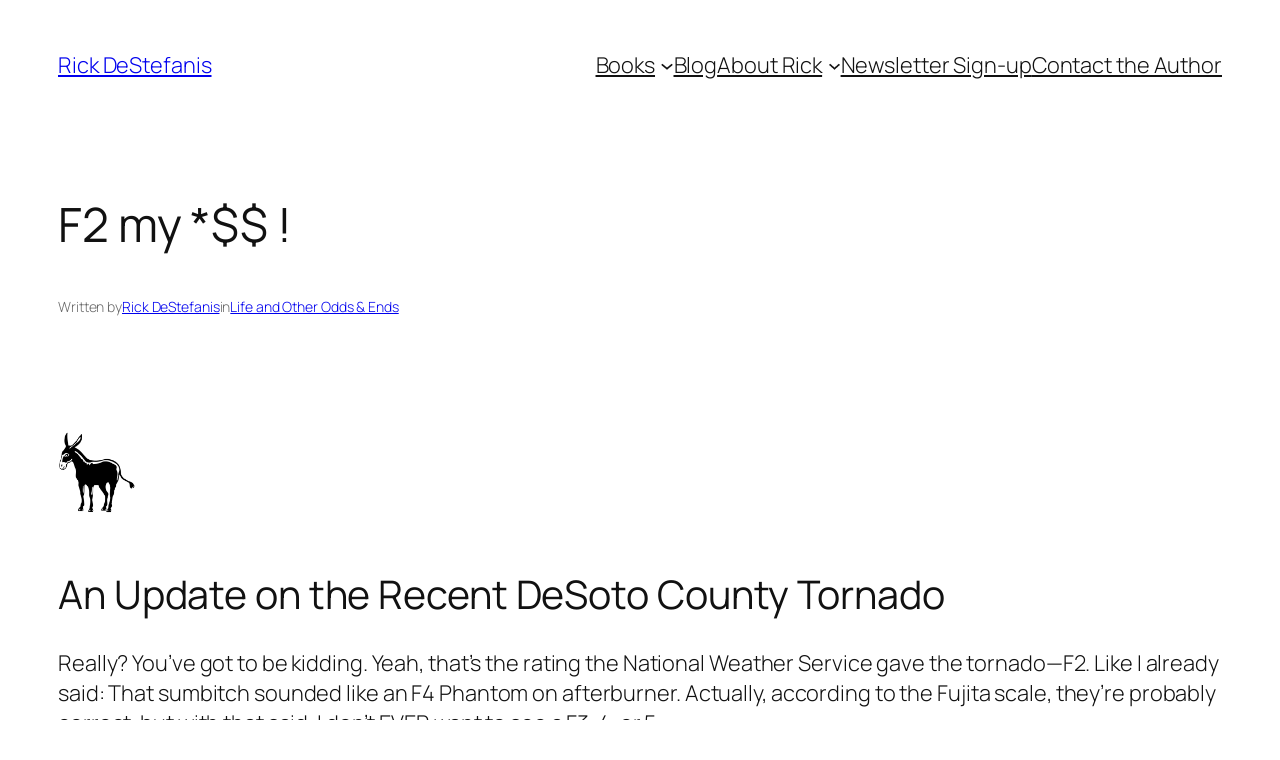

--- FILE ---
content_type: text/css
request_url: https://rickdestefanis.com/wp-content/uploads/so-css/so-css-twentytwentyfive.css?ver=1747936013
body_size: 793
content:
/* Splits Books subMenu on desktop into 2 columns */
@media (min-width: 767px) {
  li.sub-menu-columns > ul.wp-block-navigation__submenu-container {
    display: grid !important;
    grid-template-columns: repeat(2, 1fr);
    gap: 0.05em 1em; /* row gap, column gap */
    padding: 1em;
  }

  li.sub-menu-columns > ul.wp-block-navigation__submenu-container > li.wp-block-navigation-item {
    margin: 0;
    display: block;
    width: 100%; /* Ensures full width in column */
  }

  li.sub-menu-columns > ul.wp-block-navigation__submenu-container > li.wp-block-navigation-item > a.wp-block-navigation-item__content {
    display: block;
    width: 80%;
    white-space: normal; /* Allow normal wrapping */
    line-height: 1.4;    /* Optional: improve spacing */
  }
}


/* Removes next and prevs post navigation */

nav.alignwide.wp-block-query-pagination.is-content-justification-space-between.is-layout-flex.wp-container-core-query-pagination-is-layout-b2891da8.wp-block-query-pagination-is-layout-flex {
    display: none;
}

.wp-block-group.alignwide.is-layout-flow.wp-block-group-is-layout-flow {
    display: none;
}

/*Adds padding around border in new book section on homepage */

div#new-book-section {
    padding: 15px !important;
}



/* Adjusts comments and moves them up on desktop */
@media screen and (min-width: 767px) {
.wp-block-comments.wp-block-comments-query-loop {
    margin-top: -90px !important;
}
}

/*adjusts Connet with Rick text on desktop to be centered */

@media screen and (min-width: 767px) {
div#connect-with-rick {
    margin-left: 33%;
}
}

/* Centers author image on mobile */
@media screen and (max-width: 700px) {
.sow-author-box-avatar {
    margin-left: 30px;
}
}

/* Adjust Blog Title on Mobile */
@media screen and (max-width: 700px) {
h1.wp-block-heading.has-text-align-center.blog-header {
    padding-top: 30px;
}
}

	
/*Adjusts footer to add some space above it on mobile */
@media screen and (max-width: 700px) {
.wp-block-group.alignfull.rick-footer.has-global-padding.is-layout-constrained.wp-block-group-is-layout-constrained {
    margin-bottom: -100px;
}
}

/* Adds border above footer */
.wp-block-group.is-vertical.is-content-justification-center.is-layout-flex.wp-container-core-group-is-layout-6329a8f3.wp-block-group-is-layout-flex {
border-top: 2px black solid;
}

/* Moves Book medals to be near author box on desktop */
@media screen and (min-width: 767px) {
.author-medal-row  {
     top: -150px;
    left: 275px;
    position: relative;
}
}
/*Moves up the footer on the homepage desktop 
@media screen and (min-width: 767px) {
style-for-gb1512-6828e182681cc-4 {
    margin-bottom: -50px;
}
}*/

/*removes some space above the book carousel on desktop */

@media screen and (min-width: 767px) {
.so-widget-sow-anything-carousel .sow-carousel-container .sow-carousel-wrapper {
    margin-top: -100px !important;
}
}